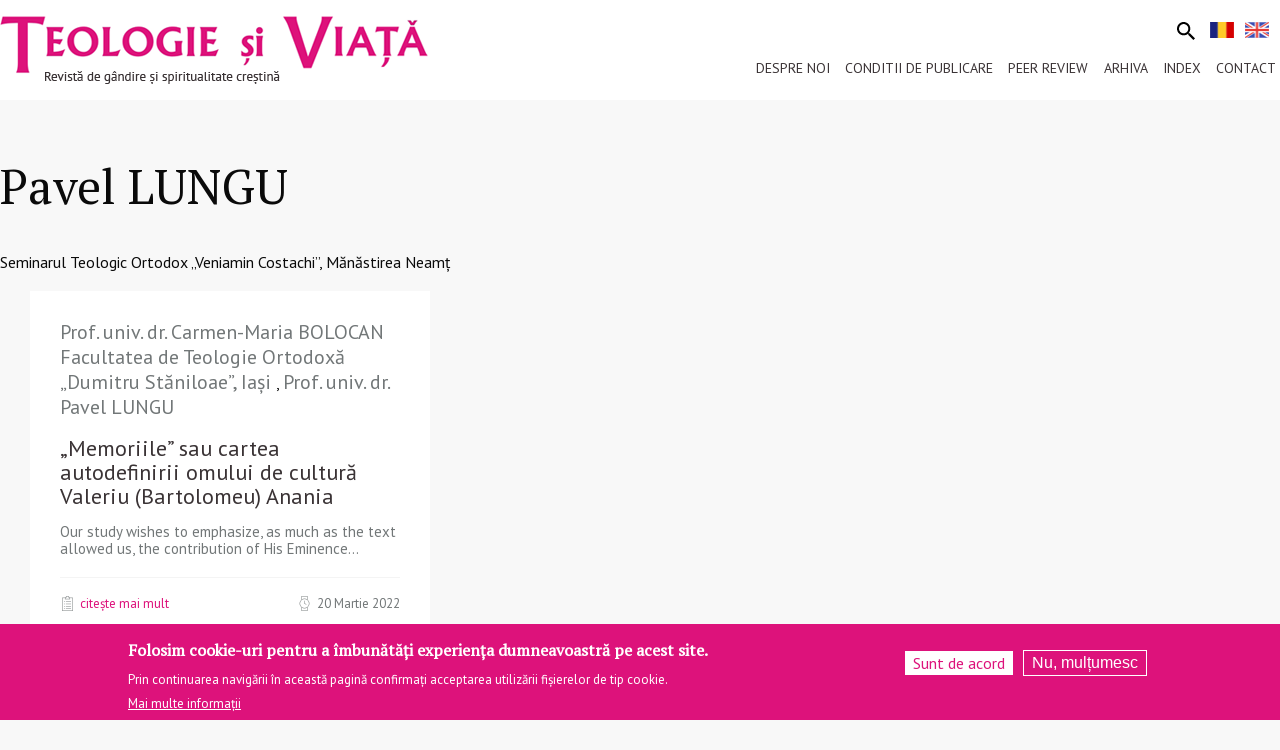

--- FILE ---
content_type: text/html; charset=UTF-8
request_url: https://teologiesiviata.ro/pavel-lungu
body_size: 7910
content:
<!DOCTYPE html>
<html lang="ro" dir="ltr" prefix="og: https://ogp.me/ns#" class="no-js">
  <head>
    <meta charset="utf-8" />
<meta name="description" content="Seminarul Teologic Ortodox „Veniamin Costachi”, Mănăstirea Neamţ" />
<link rel="canonical" href="https://teologiesiviata.ro/pavel-lungu" />
<meta property="og:site_name" content="Revista Teologie și Viață" />
<meta name="Generator" content="Drupal 10 (https://www.drupal.org)" />
<meta name="MobileOptimized" content="width" />
<meta name="HandheldFriendly" content="true" />
<meta name="viewport" content="width=device-width, initial-scale=1.0" />
<style>div#sliding-popup, div#sliding-popup .eu-cookie-withdraw-banner, .eu-cookie-withdraw-tab {background: #dd127b} div#sliding-popup.eu-cookie-withdraw-wrapper { background: transparent; } #sliding-popup h1, #sliding-popup h2, #sliding-popup h3, #sliding-popup p, #sliding-popup label, #sliding-popup div, .eu-cookie-compliance-more-button, .eu-cookie-compliance-secondary-button, .eu-cookie-withdraw-tab { color: #ffffff;} .eu-cookie-withdraw-tab { border-color: #ffffff;}</style>
<meta http-equiv="ImageToolbar" content="false" />
<link rel="icon" href="/sites/default/files/teologie_favicon_5_1.png" type="image/png" />
<link rel="alternate" hreflang="ro" href="https://teologiesiviata.ro/pavel-lungu" />
<link rel="alternate" hreflang="en" href="https://teologiesiviata.ro/en/pavel-lungu" />
<link rel="alternate" type="application/rss+xml" title="Pavel LUNGU" href="https://teologiesiviata.ro/taxonomy/term/33266/feed" />

    <title>Pavel LUNGU | Teologie și viață</title>
    <link rel="stylesheet" media="all" href="/sites/default/files/css/css_xHFOmGv5eFc_cKw5dw0k3D1LrE815czlPAojBZvsnBw.css?delta=0&amp;language=ro&amp;theme=teologie2018&amp;include=eJxtiksOAiEQRC_UGdSVN3FJGqghOA094ePv9BJ16abq5VV5rTChjp1l4Ss_CMN61S1hVt4lcfEw_6QNWHlIp6gaZS4N5ouTLtxRM9eN2rN1ZOO4gTpUNCacDseziaKOhW4J92Y-uWQNQ0CvUZ1ddZTAPWn5Pd8r30Ie" />
<link rel="stylesheet" media="all" href="/sites/default/files/css/css_MK_sB1o130tQE0GPR6uUpCW7lc3oFrZzG4MsCBTFjRg.css?delta=1&amp;language=ro&amp;theme=teologie2018&amp;include=eJxtiksOAiEQRC_UGdSVN3FJGqghOA094ePv9BJ16abq5VV5rTChjp1l4Ss_CMN61S1hVt4lcfEw_6QNWHlIp6gaZS4N5ouTLtxRM9eN2rN1ZOO4gTpUNCacDseziaKOhW4J92Y-uWQNQ0CvUZ1ddZTAPWn5Pd8r30Ie" />

    <script type="application/json" data-drupal-selector="drupal-settings-json">{"path":{"baseUrl":"\/","pathPrefix":"","currentPath":"taxonomy\/term\/33266","currentPathIsAdmin":false,"isFront":false,"currentLanguage":"ro"},"pluralDelimiter":"\u0003","suppressDeprecationErrors":true,"gtag":{"tagId":"UA-38717820-5","consentMode":false,"otherIds":["G-MLCC30FVZG"],"events":[],"additionalConfigInfo":[]},"ajaxPageState":{"libraries":"eJxtiksOAiEQRC9EBnXlTVySZqghOA1toFHH00v8bIyb-r1Cd7PImjAsXzhRmWHxZ3QBC3VWE0UiD9Jg33GkEylqprp-qVK0cchvn-hMd9O2psjWU4NRCEtMOOz2RxtZPLG5JtyafemUJXSGefTq3SK9BNIk5fN8AspdSb4","theme":"teologie2018","theme_token":null},"ajaxTrustedUrl":{"\/search\/google":true},"eu_cookie_compliance":{"cookie_policy_version":"1.0.0","popup_enabled":true,"popup_agreed_enabled":false,"popup_hide_agreed":false,"popup_clicking_confirmation":false,"popup_scrolling_confirmation":false,"popup_html_info":"\u003Cdiv aria-labelledby=\u0022popup-text\u0022  class=\u0022eu-cookie-compliance-banner eu-cookie-compliance-banner-info eu-cookie-compliance-banner--opt-in\u0022\u003E\n  \u003Cdiv class=\u0022popup-content info eu-cookie-compliance-content\u0022\u003E\n        \u003Cdiv id=\u0022popup-text\u0022 class=\u0022eu-cookie-compliance-message\u0022 role=\u0022document\u0022\u003E\n      \u003Ch2\u003EFolosim cookie-uri pentru a \u00eembun\u0103t\u0103\u021bi experien\u021ba dumneavoastr\u0103 pe acest site.\u003C\/h2\u003E\n\u003Cp\u003EPrin continuarea navig\u0103rii \u00een aceast\u0103 pagin\u0103 confirma\u021bi acceptarea utiliz\u0103rii fi\u0219ierelor de tip cookie.\u003C\/p\u003E\n\n              \u003Cbutton type=\u0022button\u0022 class=\u0022find-more-button eu-cookie-compliance-more-button\u0022\u003EMai multe informa\u021bii\u003C\/button\u003E\n          \u003C\/div\u003E\n\n    \n    \u003Cdiv id=\u0022popup-buttons\u0022 class=\u0022eu-cookie-compliance-buttons\u0022\u003E\n            \u003Cbutton type=\u0022button\u0022 class=\u0022agree-button eu-cookie-compliance-secondary-button\u0022\u003ESunt de acord\u003C\/button\u003E\n              \u003Cbutton type=\u0022button\u0022 class=\u0022decline-button eu-cookie-compliance-default-button\u0022\u003ENu, mul\u021bumesc\u003C\/button\u003E\n          \u003C\/div\u003E\n  \u003C\/div\u003E\n\u003C\/div\u003E","use_mobile_message":false,"mobile_popup_html_info":"\u003Cdiv aria-labelledby=\u0022popup-text\u0022  class=\u0022eu-cookie-compliance-banner eu-cookie-compliance-banner-info eu-cookie-compliance-banner--opt-in\u0022\u003E\n  \u003Cdiv class=\u0022popup-content info eu-cookie-compliance-content\u0022\u003E\n        \u003Cdiv id=\u0022popup-text\u0022 class=\u0022eu-cookie-compliance-message\u0022 role=\u0022document\u0022\u003E\n      \n              \u003Cbutton type=\u0022button\u0022 class=\u0022find-more-button eu-cookie-compliance-more-button\u0022\u003EMai multe informa\u021bii\u003C\/button\u003E\n          \u003C\/div\u003E\n\n    \n    \u003Cdiv id=\u0022popup-buttons\u0022 class=\u0022eu-cookie-compliance-buttons\u0022\u003E\n            \u003Cbutton type=\u0022button\u0022 class=\u0022agree-button eu-cookie-compliance-secondary-button\u0022\u003ESunt de acord\u003C\/button\u003E\n              \u003Cbutton type=\u0022button\u0022 class=\u0022decline-button eu-cookie-compliance-default-button\u0022\u003ENu, mul\u021bumesc\u003C\/button\u003E\n          \u003C\/div\u003E\n  \u003C\/div\u003E\n\u003C\/div\u003E","mobile_breakpoint":768,"popup_html_agreed":false,"popup_use_bare_css":false,"popup_height":"auto","popup_width":"100%","popup_delay":1000,"popup_link":"\/politica-de-confidentialitate","popup_link_new_window":true,"popup_position":false,"fixed_top_position":true,"popup_language":"ro","store_consent":false,"better_support_for_screen_readers":false,"cookie_name":"","reload_page":false,"domain":"","domain_all_sites":false,"popup_eu_only":false,"popup_eu_only_js":false,"cookie_lifetime":100,"cookie_session":0,"set_cookie_session_zero_on_disagree":0,"disagree_do_not_show_popup":false,"method":"opt_in","automatic_cookies_removal":true,"allowed_cookies":"","withdraw_markup":"\u003Cbutton type=\u0022button\u0022 class=\u0022eu-cookie-withdraw-tab\u0022\u003ESet\u0103ri GDRP\u003C\/button\u003E\n\u003Cdiv aria-labelledby=\u0022popup-text\u0022 class=\u0022eu-cookie-withdraw-banner\u0022\u003E\n  \u003Cdiv class=\u0022popup-content info eu-cookie-compliance-content\u0022\u003E\n    \u003Cdiv id=\u0022popup-text\u0022 class=\u0022eu-cookie-compliance-message\u0022 role=\u0022document\u0022\u003E\n      \u003Ch2\u003EFolosim cookie-uri pentru a \u00eembun\u0103t\u0103\u021bi experien\u021ba dumneavoastr\u0103 pe acest site.\u003C\/h2\u003E\n\u003Cp\u003EA\u021bi confirmat acceptarea utiliz\u0103rii fi\u0219ierelor de tip cookie.\u003C\/p\u003E\n\n    \u003C\/div\u003E\n    \u003Cdiv id=\u0022popup-buttons\u0022 class=\u0022eu-cookie-compliance-buttons\u0022\u003E\n      \u003Cbutton type=\u0022button\u0022 class=\u0022eu-cookie-withdraw-button \u0022\u003ERetrage consim\u021b\u0103m\u00e2ntul\u003C\/button\u003E\n    \u003C\/div\u003E\n  \u003C\/div\u003E\n\u003C\/div\u003E","withdraw_enabled":false,"reload_options":0,"reload_routes_list":"","withdraw_button_on_info_popup":false,"cookie_categories":[],"cookie_categories_details":[],"enable_save_preferences_button":true,"cookie_value_disagreed":"0","cookie_value_agreed_show_thank_you":"1","cookie_value_agreed":"2","containing_element":"body","settings_tab_enabled":false,"olivero_primary_button_classes":"","olivero_secondary_button_classes":"","close_button_action":"close_banner","open_by_default":true,"modules_allow_popup":true,"hide_the_banner":false,"geoip_match":true,"unverified_scripts":[]},"googleCSE":{"cx":"6055863c6a1d18a58","language":"ro","resultsWidth":0,"domain":"teologiesiviata.ro","isDefault":true},"user":{"uid":0,"permissionsHash":"f717da766f140b0e93b7a0308999678e2287c3c212912f0cb9cff367ca6dca55"}}</script>
<script src="/sites/default/files/js/js_oc2i40069YP3xEmNf9oPrEPlMKr3WZiFDyeY0Yv3cjU.js?scope=header&amp;delta=0&amp;language=ro&amp;theme=teologie2018&amp;include=eJxticEOQDAQRH-oUZz8iaMs1qasjlSbiK_XBBdxmXnzhlM3AIvjXOumjvzAln-kEUA0m53tjZlaihxWCsv7RhIrOb67oJkOExkKcVyXVWNF0ZOaM4W-m5D8SNHBP_oClz46dA"></script>
<script src="/modules/google_tag/js/gtag.js?t60mbn"></script>

  </head>
  <body class="lang-ro section-pavel-lungu views-page autori path-taxonomy">
  <a href="#main-content" class="show-on-focus skip-link">
    Mergi la conţinutul principal
  </a>
  
    <div class="dialog-off-canvas-main-canvas" data-off-canvas-main-canvas>
    
<div class="off-canvas-wrapper">
  <div class="inner-wrap off-canvas-wrapper-inner" id="inner-wrap" data-off-canvas-wrapper>
    <aside id="left-off-canvas-menu" class="off-canvas left-off-canvas-menu position-left" role="complementary" data-off-canvas>
      
    </aside>

    <aside id="right-off-canvas-menu" class="off-canvas right-off-canvas-menu position-right" role="complementary" data-off-canvas>
      
    </aside>

    <div class="off-canvas-content" data-off-canvas-content>
                      <div id="meta-header">
                  <div>
    <nav role="navigation" aria-labelledby="block-teologie2018-main-menu-menu" id="block-teologie2018-main-menu" class="block-teologie2018-main-menu">
            
  <h2 class="block-title visually-hidden" id="block-teologie2018-main-menu-menu">Navigare principală</h2>
  

        

    <div id="top-bar-sticky-container" data-sticky-container>
      <div  class="sticky" data-sticky data-top-anchor="top-bar-sticky-container" data-btm-anchor="main:bottom" data-margin-top="0" data-margin-bottom="0" data-options="stickyOn:small">
      <div class="title-bar" data-responsive-toggle="main-menu" data-hide-for="large"> 
        <div class="title-bar-title">
           <div class="row grid-x">
           		<div class="cel small-11"><div class="logo-in-top-bar" >
				<a href="/" title="Acasă" rel="home">
											<img src="/sites/default/files/logo_teologie_si_viata.png" alt="Acasă">
										
				</a>				
				</div></div>
        		<div class="cell small-1"><button class="menu-icon" type="button" data-toggle></button></div>
            </div>
        </div>
      </div>
      <nav class="top-bar" id="main-menu" role="navigation">
        <div class="row small-collapse large-uncollapse top-bar-inner">
        <div class="grid-x">
            <div class="top-bar-left">
              <div class="logo-in-top-bar">
                  <a href="/" title="Acasă" rel="home">
                    						<img src="/sites/default/files/logo_teologie_si_viata.png" alt="Acasă">
						
                  </a>
              </div>
            </div>
            <div class="top-bar-right">
              <div class="top-bar-tools">
				 <div class="language-switcher-language-url block-comutatorlimbi block block-language block-language-blocklanguage-interface" id="block-comutatorlimbi" role="navigation">
  
    

  
          <ul class="links"><li hreflang="ro" data-drupal-link-system-path="taxonomy/term/33266" class="is-active" aria-current="page"><a href="/pavel-lungu" class="language-link is-active" hreflang="ro" data-drupal-link-system-path="taxonomy/term/33266" aria-current="page">    <img class="language-icon" src="/sites/default/files/tema/ro.png" width="24" height="16" alt="Romanian" title="Romanian" loading="lazy" />

</a></li><li hreflang="en" data-drupal-link-system-path="taxonomy/term/33266"><a href="/en/pavel-lungu" class="language-link" hreflang="en" data-drupal-link-system-path="taxonomy/term/33266">    <img class="language-icon" src="/sites/default/files/tema/en.png" width="24" height="16" alt="English" title="English" loading="lazy" />

</a></li></ul>
    
    
</div>
                 
                                      <button class="search" type="button" data-toggle="search-dropdown"><img src="/sites/default/files/tema/md-search.svg" /></button>
                     <div class="dropdown-pane" id="search-dropdown" data-dropdown data-auto-focus="true">
                      <ul class="right"><li class="has-form"><form class="search-block-form google-cse" data-drupal-selector="search-block-form" action="/search/google" method="get" id="search-block-form" accept-charset="UTF-8">
  <div class="js-form-item form-item js-form-type-search form-item-keys js-form-item-keys form-no-label">
      <label for="edit-keys" class="show-for-sr">Căutare</label>
        <input title="Introduceţi termenii doriţi pentru căutare." data-drupal-selector="edit-keys" type="search" id="edit-keys" name="keys" value="" size="15" maxlength="128" class="form-search" />

        </div>
<div data-drupal-selector="edit-actions" class="form-actions js-form-wrapper form-wrapper" id="edit-actions"><input class="success button radius js-form-submit form-submit" data-drupal-selector="edit-submit" type="submit" id="edit-submit" value="Căutare" />
</div>

</form>
</ul></li>
                     </div> 
                               </div>
              <div id="meniu">                      <ul class="menu vertical large-horizontal" data-back-button="&lt;li class=&quot;js-drilldown-back&quot;&gt;&lt;a&gt;Înapoi&lt;/a&gt;&lt;/li&gt;" data-responsive-menu="drilldown large-dropdown">
                                        <li class="has-submenu menu-item--expanded">
        <a href="/istoricul-revistei" data-drupal-link-system-path="node/3045">Despre noi</a>
                                          <ul class="submenu menu vertical" data-submenu>
                                        <li>
        <a href="/istoricul-revistei" data-drupal-link-system-path="node/3045">Istoricul Revistei</a>
              </li>
                              <li>
        <a href="/colegiul-editorial" data-drupal-link-system-path="node/3046">Colegiul editorial</a>
              </li>
                              <li>
        <a href="/difuzare" data-drupal-link-system-path="node/3047">Difuzare</a>
              </li>
                              <li>
        <a href="/schimb-de-reviste" data-drupal-link-system-path="node/3048">Schimb de reviste</a>
              </li>
                              <li>
        <a href="/biblioteci-internationale-partenere" data-drupal-link-system-path="node/3189">Biblioteci internaționale partenere</a>
              </li>
        </ul>
  
              </li>
                              <li class="has-submenu menu-item--expanded">
        <a href="/cum-public-un-studiu" data-drupal-link-system-path="node/3039">Conditii de publicare</a>
                                          <ul class="submenu menu vertical" data-submenu>
                                        <li>
        <a href="/cum-public-un-studiu" data-drupal-link-system-path="node/3039">Cum public un studiu?</a>
              </li>
                              <li>
        <a href="/cum-public-o-traducere" data-drupal-link-system-path="node/3040">Cum public o traducere?</a>
              </li>
                              <li>
        <a href="/cum-public-o-recenzie" data-drupal-link-system-path="node/3041">Cum public o recenzie?</a>
              </li>
                              <li>
        <a href="/copyrights" data-drupal-link-system-path="node/3042">Copyrights</a>
              </li>
                              <li>
        <a href="/termene" data-drupal-link-system-path="node/3044">Termene</a>
              </li>
        </ul>
  
              </li>
                              <li class="has-submenu menu-item--expanded">
        <a href="/procedura-de-evaluare-calitatii-materialelor" data-drupal-link-system-path="node/3190">Peer review</a>
                                          <ul class="submenu menu vertical" data-submenu>
                                        <li>
        <a href="/procedura-de-evaluare-calitatii-materialelor" data-drupal-link-system-path="node/3190">Procedura de evaluare a calității materialelor</a>
              </li>
                              <li>
        <a href="/comisia-peer-review" data-drupal-link-system-path="node/3192">Comisia Peer-Review</a>
              </li>
                              <li>
        <a href="/referat-peer-review" data-drupal-link-system-path="webform/referat_peer_review_instrument_o">Referat Peer-Review - instrument on-line</a>
              </li>
                              <li>
        <a href="/procesul-peer-review" data-drupal-link-system-path="node/3194">Procesul Peer-Review </a>
              </li>
        </ul>
  
              </li>
                              <li class="has-submenu menu-item--expanded">
        <a href="/arhivatv" data-drupal-link-system-path="arhivatv">Arhiva</a>
                                          <ul class="submenu menu vertical" data-submenu>
                                        <li>
        <a href="/arhivatv" data-drupal-link-system-path="arhivatv">Arhiva revistei &quot;Teologie și Viață&quot;</a>
              </li>
                              <li>
        <a href="/arhivatvsupliment" data-drupal-link-system-path="arhivatvsupliment">Arhiva revistei &quot;Teologie și Viață&quot; Supliment</a>
              </li>
                              <li>
        <a href="/arhivacm" data-drupal-link-system-path="arhivacm">Arhiva revistei &quot;Candela Moldovei&quot;</a>
              </li>
                              <li>
        <a href="/sumartv" data-drupal-link-system-path="sumartv">Sumarul numerelor din Revista „Teologie si Viata”</a>
              </li>
        </ul>
  
              </li>
                              <li class="has-submenu menu-item--expanded">
        <a href="/tematica" data-drupal-link-system-path="tematica">Index</a>
                                          <ul class="submenu menu vertical" data-submenu>
                                        <li>
        <a href="/tematica" data-drupal-link-system-path="tematica">Index tematic</a>
              </li>
                              <li>
        <a href="/subtematica" data-drupal-link-system-path="subtematica">Index categorii</a>
              </li>
                              <li>
        <a href="/autori" data-drupal-link-system-path="autori">Index de autori</a>
              </li>
        </ul>
  
              </li>
                              <li>
        <a href="/contact" data-drupal-link-system-path="node/3049">Contact</a>
              </li>
        </ul>
  </div>   
            </div>
        </div>
        </div>
      </nav>
    </div>
    </div>
  

  </nav>

  </div>

                </div>
              
      <header class="row" role="banner" aria-label="Antet sit">
              </header>

      <div class="row">
                              </div>

      
      
      <div class="row expanded collapse">
      <div class="cell">
            </div>
      </div>
      <div class="row">
        <main id="main" class="cell cell" role="main">
                    <a id="main-content"></a>
                    <section>
              <div>
    <div data-drupal-messages-fallback class="hidden"></div><div id="block-teologie2018-page-title" class="block-teologie2018-page-title block block-core block-page-title-block">
  
    

  
          
  <h1>Pavel LUNGU</h1>


    
    
</div>
<div id="block-teologie2018-content" class="block-teologie2018-content block block-system block-system-main-block">
  
    

  
          <div class="views-element-container"><div class="viewautori articole row js-view-dom-id-2a03071371e23bd40b42fea548fec3dbd55d76543bad357c7629e7066a44fbe7">
  
  
  

      <header>
      <div>
  
    
  
            <div class="field field--taxonomy-term-description field--name-description field--type-text-long field--label-hidden field__item"><p class="text-align-justify"><span><span><span><span lang="RO">Seminarul Teologic Ortodox „Veniamin Costachi”, Mănăstirea Neamţ</span></span></span></span></p>
</div>
      

</div>

    </header>
  
  
  

  <div class="item-list clearfix">
  
  <ul class="grid-x small-up-1 medium-up-2 large-up-3">

          <li class="cell views-row"><div class="view-rand">
<div class="views-field views-field-field-autor-articol"><div class="field-content"><a href="/carmen-maria-bolocan">Prof. univ. dr. Carmen-Maria BOLOCAN Facultatea de Teologie Ortodoxă „Dumitru Stăniloae”, Iași </a>, <a href="/pavel-lungu">Prof. univ. dr. Pavel LUNGU </a></div></div><div class="views-field views-field-title"><span class="field-content"><a href="/memoriile-sau-cartea-autodefinirii-omului-de-cultura-valeriu-bartolomeu-anania" hreflang="ro">„Memoriile” sau cartea autodefinirii omului de cultură Valeriu (Bartolomeu) Anania</a></span></div><div class="views-field views-field-field-sapou-articol"><div class="field-content">Our study wishes to emphasize, as much as the text allowed us, the contribution of His Eminence...</div></div><div class="views-field views-field-nothing"><span class="field-content"><div class="subsol">
     <a class="read-more" href="/memoriile-sau-cartea-autodefinirii-omului-de-cultura-valeriu-bartolomeu-anania">Citește mai mult</a>
     <div class="data"><time datetime="2022-03-20T16:20:51+02:00">20 Martie 2022</time>
</div>
</div></span></div></div>
</li>
    
  </ul>

</div>

  
  

  
  

  
</div>
</div>

    
    
</div>

  </div>

          </section>
        </main>
                      </div>
              <footer class="backgrideschis">
          <div class="row grid-x">
                      <div id="footer" class="cell large-12">
                <div>
    <div id="block-footer" class="block-footer block block-block-content block-block-content14d5fbed-5c44-4931-ada3-2b82d3d5e725">
  
      <h2  class="block-title">Footer</h2>
    

  
          
            <div class="body field field--block-content-body field--name-body field--type-text-with-summary field--label-hidden field__item"><div class="text-center">
    <h1 class="roz">Teologie și Viață</h1>
</div></div>
      

    
    
</div>
<nav role="navigation" aria-labelledby="block-teologie2018-footer-menu" id="block-teologie2018-footer" class="block-teologie2018-footer">
            
  <h2 class="block-title visually-hidden" id="block-teologie2018-footer-menu">Footer menu</h2>
  

        
              <ul class="menu">
              <li>
        <a href="/colegiul-editorial" data-drupal-link-system-path="node/3046">Colegiul editorial</a>
              </li>
          <li>
        <a href="/difuzare" data-drupal-link-system-path="node/3047">Difuzare</a>
              </li>
          <li>
        <a href="/schimb-de-reviste" data-drupal-link-system-path="node/3048">Schimb de reviste</a>
              </li>
          <li>
        <a href="/contact" data-drupal-link-system-path="node/3049">Contact</a>
              </li>
        </ul>
  


  </nav>

  </div>

            </div>
                    
                      <div id="footer-first" class="cell large-6">
                <div>
    <div id="block-leftfooter" class="block-leftfooter block block-block-content block-block-content7c2cfb1d-0d18-4c00-aee2-7d8d77348b98">
  
    

  
          
            <div class="body field field--block-content-body field--name-body field--type-text-with-summary field--label-hidden field__item"><div class="text text-issn">
       Teologie şi viaţă (Online): ISSN 2285-5564, ISSN-L 1221-5988
</div>
<div class="text text-ceeol">
Revista „Teologie și Viață” este indexată, din 2012, în baza de date internațională a Central and Eastern European Online Library (CEEOL) și, din 2020, în bazele de date internațională European Reference Index for the Humanities and Social Sciences (ERIH PLUS), Index Copernicus, EBSCO si WorldCat, și este acreditată de CNCS în categoria B
</div>
</div>
      

    
    
</div>

  </div>

            </div>
                                <div id="footer-second" class="cell large-6">
                <div>
    <div id="block-rightfooter" class="block-rightfooter block block-block-content block-block-contentd19d9a28-d85c-434e-964c-dd6be386621d">
  
    

  
          
            <div class="body field field--block-content-body field--name-body field--type-text-with-summary field--label-hidden field__item"><table><tr>
 <td><div class="sigla editura">
       <img src="/sites/default/files/tema/sigla_editura.png" alt="Editura Doxologia">
</div>
</td>
<td><div class="sigla mmb">
       <img src="/sites/default/files/tema/sigla_mmb.png" alt="Arhiepiscopia Iasilor">
</div>
</td>
</tr>
</table></div>
      

    
    
</div>

  </div>

            </div>
                    </div>
        </footer>
            <div class="bottom-bar backgri">
        <div class="row">
          <div class="cell large-12">
          Site realizat de <a href="https://doxologia.ro" target="_blank" class="doxo">DOXOLOGIA MEDIA</a>, Arhiepiscopia Iașilor | &copy; 
          <a href = "https://teologiesiviata.ro">teologiesiviata.ro</a>
          </div>
		  <div class="bulinasus"><img src="/sites/default/files/tema/up.png"/></div>
        </div>
      </div>
    </div>
  </div>
</div>

  </div>

  
  <script src="/sites/default/files/js/js_X0l2gaUHB2f_mtr-OOKNkW_CjahTnVHFlGbh6Q2yCrg.js?scope=footer&amp;delta=0&amp;language=ro&amp;theme=teologie2018&amp;include=eJxticEOQDAQRH-oUZz8iaMs1qasjlSbiK_XBBdxmXnzhlM3AIvjXOumjvzAln-kEUA0m53tjZlaihxWCsv7RhIrOb67oJkOExkKcVyXVWNF0ZOaM4W-m5D8SNHBP_oClz46dA"></script>

  </body>
</html>
